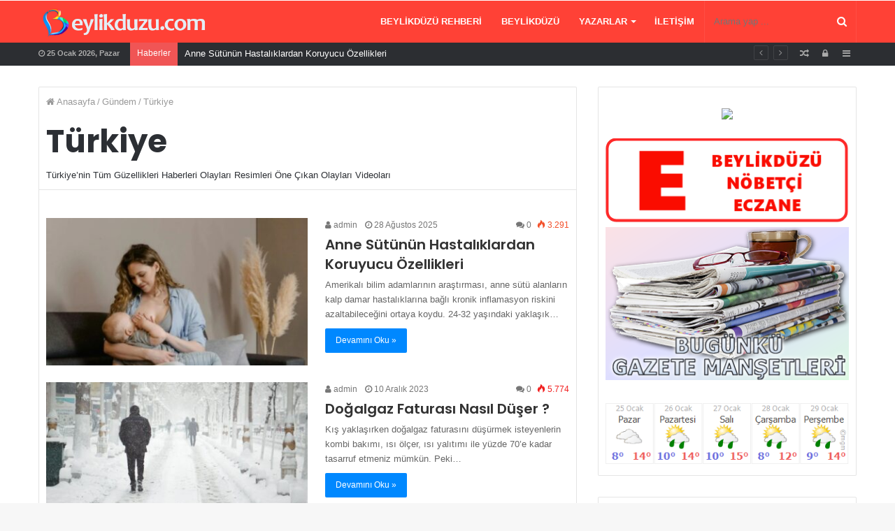

--- FILE ---
content_type: text/html; charset=UTF-8
request_url: https://beylikduzu.com/kategori/gundem/turkiye/
body_size: 13696
content:
<!DOCTYPE html>
<html lang="tr-TR"
	prefix="og: http://ogp.me/ns#" >
<head>


	<meta charset="UTF-8" />
	<link rel="profile" href="http://gmpg.org/xfn/11" />
	<link rel="pingback" href="https://beylikduzu.com/xmlrpc.php" />
	<title>Türkiye | Beylikduzu.com. BEYLİKDÜZÜ</title>

<!-- All in One SEO Pack 2.9.1 by Michael Torbert of Semper Fi Web Design[233,282] -->
<link rel="author" href="https://plus.google.com/111311511873566896275" />
<meta name="description"  content="Türkiye&#039;nin Tüm Güzellikleri Haberleri Olayları Resimleri Öne Çıkan Olayları Videoları" />

<meta name="keywords"  content="genel,türkiye,beylikdüzü,bize takılanlar,200 bin,90 dakika,adet,ankara,bilkent,Çeşitleri,ekonomik,elektrik,enerji,engel,geliştirildi,geliştirme,google,google earth,görüntü,gözlem,gündüz,güneş,güneş enerjisi,haberleşme,hava,hava aracı,hidrojen,ileri,insansız hava aracı,kamera,kaynak,keşif,kişilik,kontrol,konuştu,ölçüm,önünde,panel,performans,proje,rahat,rota,sınıf,sistem,taktik,tasarım,teknik,teknoloji,tobb,tsk,tÜbİtak,uçaklar,vestel,yatırım,yÜksek performans,yüz,yüzde 100,aşk,ciddi ilişki,ilişki,öneriler,rehber,saglam ilişki,uyarı,ilaç raporu,sağlık bakanı,sağlık raporu,gül Çayı,gülmenin faydaları,gülmenin yararları,hafıza güclendirmek,beylikdüzü düğün,beylikdüzü nikah,lara evlendi,manşet" />
<link rel='next' href='https://beylikduzu.com/kategori/gundem/turkiye/page/2/' />

<link rel="canonical" href="https://beylikduzu.com/kategori/gundem/turkiye/" />
			<script type="text/javascript" >
				window.ga=window.ga||function(){(ga.q=ga.q||[]).push(arguments)};ga.l=+new Date;
				ga('create', 'UA-44583243-1', 'auto');
				// Plugins
				
				ga('send', 'pageview');
			</script>
			<script async src="https://www.google-analytics.com/analytics.js"></script>
			<!-- /all in one seo pack -->
<link rel='dns-prefetch' href='//s.w.org' />
<link rel="alternate" type="application/rss+xml" title="Beylikduzu.com. BEYLİKDÜZÜ &raquo; beslemesi" href="https://beylikduzu.com/feed/" />
<link rel="alternate" type="application/rss+xml" title="Beylikduzu.com. BEYLİKDÜZÜ &raquo; yorum beslemesi" href="https://beylikduzu.com/comments/feed/" />
<link rel="alternate" type="application/rss+xml" title="Beylikduzu.com. BEYLİKDÜZÜ &raquo; Türkiye kategori beslemesi" href="https://beylikduzu.com/kategori/gundem/turkiye/feed/" />
		<script type="text/javascript">
			window._wpemojiSettings = {"baseUrl":"https:\/\/s.w.org\/images\/core\/emoji\/2.3\/72x72\/","ext":".png","svgUrl":"https:\/\/s.w.org\/images\/core\/emoji\/2.3\/svg\/","svgExt":".svg","source":{"concatemoji":"https:\/\/beylikduzu.com\/wp-includes\/js\/wp-emoji-release.min.js"}};
			!function(t,a,e){var r,i,n,o=a.createElement("canvas"),l=o.getContext&&o.getContext("2d");function c(t){var e=a.createElement("script");e.src=t,e.defer=e.type="text/javascript",a.getElementsByTagName("head")[0].appendChild(e)}for(n=Array("flag","emoji4"),e.supports={everything:!0,everythingExceptFlag:!0},i=0;i<n.length;i++)e.supports[n[i]]=function(t){var e,a=String.fromCharCode;if(!l||!l.fillText)return!1;switch(l.clearRect(0,0,o.width,o.height),l.textBaseline="top",l.font="600 32px Arial",t){case"flag":return(l.fillText(a(55356,56826,55356,56819),0,0),e=o.toDataURL(),l.clearRect(0,0,o.width,o.height),l.fillText(a(55356,56826,8203,55356,56819),0,0),e===o.toDataURL())?!1:(l.clearRect(0,0,o.width,o.height),l.fillText(a(55356,57332,56128,56423,56128,56418,56128,56421,56128,56430,56128,56423,56128,56447),0,0),e=o.toDataURL(),l.clearRect(0,0,o.width,o.height),l.fillText(a(55356,57332,8203,56128,56423,8203,56128,56418,8203,56128,56421,8203,56128,56430,8203,56128,56423,8203,56128,56447),0,0),e!==o.toDataURL());case"emoji4":return l.fillText(a(55358,56794,8205,9794,65039),0,0),e=o.toDataURL(),l.clearRect(0,0,o.width,o.height),l.fillText(a(55358,56794,8203,9794,65039),0,0),e!==o.toDataURL()}return!1}(n[i]),e.supports.everything=e.supports.everything&&e.supports[n[i]],"flag"!==n[i]&&(e.supports.everythingExceptFlag=e.supports.everythingExceptFlag&&e.supports[n[i]]);e.supports.everythingExceptFlag=e.supports.everythingExceptFlag&&!e.supports.flag,e.DOMReady=!1,e.readyCallback=function(){e.DOMReady=!0},e.supports.everything||(r=function(){e.readyCallback()},a.addEventListener?(a.addEventListener("DOMContentLoaded",r,!1),t.addEventListener("load",r,!1)):(t.attachEvent("onload",r),a.attachEvent("onreadystatechange",function(){"complete"===a.readyState&&e.readyCallback()})),(r=e.source||{}).concatemoji?c(r.concatemoji):r.wpemoji&&r.twemoji&&(c(r.twemoji),c(r.wpemoji)))}(window,document,window._wpemojiSettings);
		</script>
		<style type="text/css">
img.wp-smiley,
img.emoji {
	display: inline !important;
	border: none !important;
	box-shadow: none !important;
	height: 1em !important;
	width: 1em !important;
	margin: 0 .07em !important;
	vertical-align: -0.1em !important;
	background: none !important;
	padding: 0 !important;
}
</style>
<link rel='stylesheet' id='contact-form-7-css'  href='https://beylikduzu.com/wp-content/plugins/contact-form-7/includes/css/styles.css' type='text/css' media='all' />
<link rel='stylesheet' id='slideshow-jquery-image-gallery-stylesheet_functional-css'  href='https://beylikduzu.com/wp-content/plugins/slideshow-jquery-image-gallery/style/SlideshowPlugin/functional.css' type='text/css' media='all' />
<link rel='stylesheet' id='slideshow-jquery-image-gallery-ajax-stylesheet_style-light-css'  href='https://beylikduzu.com/wp-admin/admin-ajax.php?action=slideshow_jquery_image_gallery_load_stylesheet&#038;style=style-light' type='text/css' media='all' />
<link rel='stylesheet' id='slideshow-jquery-image-gallery-ajax-stylesheet_style-dark-css'  href='https://beylikduzu.com/wp-admin/admin-ajax.php?action=slideshow_jquery_image_gallery_load_stylesheet&#038;style=style-dark' type='text/css' media='all' />
<link rel='stylesheet' id='dashicons-css'  href='https://beylikduzu.com/wp-includes/css/dashicons.min.css' type='text/css' media='all' />
<link rel='stylesheet' id='thickbox-css'  href='https://beylikduzu.com/wp-includes/js/thickbox/thickbox.css' type='text/css' media='all' />
<link rel='stylesheet' id='auto-thickbox-css'  href='https://beylikduzu.com/wp-content/plugins/auto-thickbox/css/styles-pre39.css' type='text/css' media='all' />
<link rel='stylesheet' id='tie-css-styles-css'  href='https://beylikduzu.com/wp-content/themes/jannah/assets/css/style.css' type='text/css' media='all' />
<link rel='stylesheet' id='tie-css-ilightbox-css'  href='https://beylikduzu.com/wp-content/themes/jannah/assets/css/ilightbox/dark-skin/skin.css' type='text/css' media='all' />
<style id='tie-css-ilightbox-inline-css' type='text/css'>
.wf-active .logo-text,.wf-active h1,.wf-active h2,.wf-active h3,.wf-active h4,.wf-active h5,.wf-active h6{font-family: 'Poppins';}
</style>
<script type='text/javascript'>
/* <![CDATA[ */
var tie = {"is_rtl":"","ajaxurl":"https:\/\/beylikduzu.com\/wp-admin\/admin-ajax.php","mobile_menu_active":"true","mobile_menu_top":"","mobile_menu_parent":"","lightbox_all":"true","lightbox_gallery":"true","lightbox_skin":"dark","lightbox_thumb":"horizontal","lightbox_arrows":"true","is_singular":"","is_sticky_video":"","reading_indicator":"true","lazyload":"","select_share":"true","select_share_twitter":"","select_share_facebook":"","select_share_linkedin":"","select_share_email":"","facebook_app_id":"","twitter_username":"","responsive_tables":"true","ad_blocker_detector":"","sticky_behavior":"default","sticky_desktop":"true","sticky_mobile":"true","sticky_mobile_behavior":"default","ajax_loader":"<div class=\"loader-overlay\"><div class=\"spinner-circle\"><\/div><\/div>","type_to_search":"","lang_no_results":"E\u015fle\u015fen Bir \u0130\u00e7erik Bulunamad\u0131!"};
/* ]]> */
</script>
<script type='text/javascript' src='https://beylikduzu.com/wp-includes/js/jquery/jquery.js'></script>
<script type='text/javascript' src='https://beylikduzu.com/wp-includes/js/jquery/jquery-migrate.min.js'></script>
<link rel='https://api.w.org/' href='https://beylikduzu.com/wp-json/' />
<link rel="EditURI" type="application/rsd+xml" title="RSD" href="https://beylikduzu.com/xmlrpc.php?rsd" />
<link rel="wlwmanifest" type="application/wlwmanifest+xml" href="https://beylikduzu.com/wp-includes/wlwmanifest.xml" /> 
<meta name="generator" content="WordPress 4.8.25" />

<script type='text/javascript'>
/* <![CDATA[ */
var thickboxL10n = {"next":"Next &gt;","prev":"&lt; Prev","image":"Image","of":"of","close":"Close","loadingAnimation":"https:\/\/beylikduzu.com\/wp-content\/plugins\/auto-thickbox\/images\/loadingAnimation.gif"};
try{convertEntities(thickboxL10n);}catch(e){};;
/* ]]> */
</script>

<meta name="generator" content="Beylikduzu 3.0.4" />
<meta name="theme-color" content="#0088ff" /><meta name="viewport" content="width=device-width, initial-scale=1.0" />
					<script>
						WebFontConfig ={
							google:{
								families: ['Poppins:regular,500,600,700:latin']
							}
						};
						(function(){
							var wf   = document.createElement('script');
							wf.src   = '//ajax.googleapis.com/ajax/libs/webfont/1/webfont.js';
							wf.type  = 'text/javascript';
							wf.async = 'true';
							var s = document.getElementsByTagName('script')[0];
							s.parentNode.insertBefore(wf, s);
						})();
					</script>
				<link rel="icon" href="https://beylikduzu.com/wp-content/uploads/cropped-favicon-32x32.jpg" sizes="32x32" />
<link rel="icon" href="https://beylikduzu.com/wp-content/uploads/cropped-favicon-192x192.jpg" sizes="192x192" />
<link rel="apple-touch-icon-precomposed" href="https://beylikduzu.com/wp-content/uploads/cropped-favicon-180x180.jpg" />
<meta name="msapplication-TileImage" content="https://beylikduzu.com/wp-content/uploads/cropped-favicon-270x270.jpg" />
<link rel="alternate" type="application/rss+xml" title="RSS" href="https://beylikduzu.com/rsslatest.xml" />  <script async src="//pagead2.googlesyndication.com/pagead/js/adsbygoogle.js"></script>
<script>
  (adsbygoogle = window.adsbygoogle || []).push({
    google_ad_client: "ca-pub-5883399156099352",
    enable_page_level_ads: true
  });
</script>
</head>

<body id="tie-body" class="archive category category-turkiye category-76 wrapper-has-shadow block-head-1 magazine1 is-thumb-overlay-disabled is-desktop is-header-layout-1 sidebar-right has-sidebar">
<!-- Global site tag (gtag.js) - Google Analytics -->
<script async src="https://www.googletagmanager.com/gtag/js?id=UA-155095950-1"></script>
<script>
  window.dataLayer = window.dataLayer || [];
  function gtag(){dataLayer.push(arguments);}
  gtag('js', new Date());

  gtag('config', 'UA-155095950-1');
</script>

<div class="background-overlay">

	<div id="tie-container" class="site tie-container">

		
		<div id="tie-wrapper">

			
<header id="theme-header" class="theme-header header-layout-1 main-nav-dark main-nav-below top-nav-active top-nav-dark top-nav-below top-nav-below-main-nav has-shadow has-custom-sticky-logo mobile-header-default">
	
<div class="main-nav-wrapper">
	<nav id="main-nav" data-skin="search-in-main-nav live-search-dark" class="main-nav header-nav live-search-parent" style="line-height:60px" aria-label="Birincil Menü">
		<div class="container">

			<div class="main-menu-wrapper">

										<div class="header-layout-1-logo  has-line-height" style="width:246px">
							<a href="#" id="mobile-menu-icon"><span class="nav-icon"></span></a>
		<div id="logo" class="image-logo" style="margin-top: 7px; margin-bottom: 3px;">

			
			<a title="Beylikduzu.com. BEYLİKDÜZÜ" href="https://beylikduzu.com/">
				
					<img src="https://beylikduzu.com/wp-content/uploads/b-logo-b-1.png" alt="Beylikduzu.com. BEYLİKDÜZÜ" class="logo_normal" width="246" height="50" style="max-height:50px; width: auto;">
					<img src="https://beylikduzu.com/wp-content/uploads/b-logo-b-1.png" alt="Beylikduzu.com. BEYLİKDÜZÜ" class="logo_2x" width="246" height="50" style="max-height:50px; width: auto;">
							</a>

			
		</div><!-- #logo /-->

								</div>
						
				<div id="menu-components-wrap">

					
		<div id="sticky-logo" class="image-logo">

			
			<a title="Beylikduzu.com. BEYLİKDÜZÜ" href="https://beylikduzu.com/">
				
					<img src="https://beylikduzu.com/wp-content/uploads/b-logo-b-1.png" alt="Beylikduzu.com. BEYLİKDÜZÜ" class="logo_normal" style="max-height:49px; width: auto;">
					<img src="https://beylikduzu.com/wp-content/uploads/b-logo-b-1.png" alt="Beylikduzu.com. BEYLİKDÜZÜ" class="logo_2x" style="max-height:49px; width: auto;">
							</a>

			
		</div><!-- #Sticky-logo /-->

		<div class="flex-placeholder"></div>

		
					<div class="main-menu main-menu-wrap tie-alignleft">
						<div id="main-nav-menu" class="main-menu header-menu"><ul id="menu-menu-a" class="menu" role="menubar"><li id="menu-item-15442" class="menu-item menu-item-type-custom menu-item-object-custom menu-item-15442"><a href="https://rehber.beylikduzu.com">Beylikdüzü Rehberi</a></li>
<li id="menu-item-15443" class="menu-item menu-item-type-post_type menu-item-object-post menu-item-15443"><a href="https://beylikduzu.com/beylikduzu/">Beylikdüzü</a></li>
<li id="menu-item-15445" class="menu-item menu-item-type-taxonomy menu-item-object-category menu-item-has-children menu-item-15445" aria-haspopup="true" aria-expanded="false" tabindex="0"><a href="https://beylikduzu.com/kategori/yazarlar/">Yazarlar</a>
<ul class="sub-menu menu-sub-content">
	<li id="menu-item-15448" class="menu-item menu-item-type-taxonomy menu-item-object-category menu-item-15448"><a href="https://beylikduzu.com/kategori/yazarlar/dr-adnan-ozdolap/">Dr. Adnan ÖZDOLAP</a></li>
	<li id="menu-item-15446" class="menu-item menu-item-type-taxonomy menu-item-object-category menu-item-15446"><a href="https://beylikduzu.com/kategori/yazarlar/cem-tasoz/">Cem TAŞÖZ</a></li>
	<li id="menu-item-15447" class="menu-item menu-item-type-taxonomy menu-item-object-category menu-item-15447"><a href="https://beylikduzu.com/kategori/yazarlar/cengiz-deliktas/">Cengiz DELİKTAŞ</a></li>
	<li id="menu-item-15449" class="menu-item menu-item-type-taxonomy menu-item-object-category menu-item-15449"><a href="https://beylikduzu.com/kategori/yazarlar/fatma-kupoglu/">Fatma KÜPOĞLU</a></li>
	<li id="menu-item-15450" class="menu-item menu-item-type-taxonomy menu-item-object-category menu-item-15450"><a href="https://beylikduzu.com/kategori/yazarlar/kevser-demet/">Kevser DEMET</a></li>
	<li id="menu-item-15451" class="menu-item menu-item-type-taxonomy menu-item-object-category menu-item-15451"><a href="https://beylikduzu.com/kategori/yazarlar/nusret-yilmazer/">Nusret YILMAZER</a></li>
	<li id="menu-item-15452" class="menu-item menu-item-type-taxonomy menu-item-object-category menu-item-15452"><a href="https://beylikduzu.com/kategori/yazarlar/tahsin-begimgil/">Tahsin BEGİMGİL</a></li>
</ul>
</li>
<li id="menu-item-15453" class="menu-item menu-item-type-post_type menu-item-object-post menu-item-15453"><a href="https://beylikduzu.com/beylikduzu-com-iletisim/">İletişim</a></li>
</ul></div>					</div><!-- .main-menu.tie-alignleft /-->

					<ul class="components">		<li class="search-bar menu-item custom-menu-link" aria-label="Ara">
			<form method="get" id="search" action="https://beylikduzu.com//">
				<input id="search-input" class="is-ajax-search" type="text" name="s" title="Arama yap ..." placeholder="Arama yap ..." />
				<button id="search-submit" type="submit"><span class="fa fa-search" aria-hidden="true"></span></button>
			</form>
		</li>
		</ul><!-- Components -->
				</div><!-- #menu-components-wrap /-->
			</div><!-- .main-menu-wrapper /-->
		</div><!-- .container /-->
	</nav><!-- #main-nav /-->
</div><!-- .main-nav-wrapper /-->


<nav id="top-nav" class="has-date-breaking-components top-nav header-nav has-breaking-news" aria-label="İkincil Menü">
	<div class="container">
		<div class="topbar-wrapper">

			
					<div class="topbar-today-date">
						<span class="fa fa-clock-o" aria-hidden="true"></span>
						<strong class="inner-text">25 Ocak 2026, Pazar</strong>
					</div>
					
			<div class="tie-alignleft">
				
<div class="breaking controls-is-active">

	<span class="breaking-title">
		<span class="fa fa-bolt" aria-hidden="true"></span>
		<span class="breaking-title-text">Haberler</span>
	</span>

	<ul id="breaking-news-in-header" class="breaking-news" data-type="reveal" data-arrows="true">

		
							<li class="news-item">
								<a href="https://beylikduzu.com/anne-sutunun-hastaliklardan-koruyucu-ozellikleri/" title="Anne Sütünün Hastalıklardan Koruyucu Özellikleri">Anne Sütünün Hastalıklardan Koruyucu Özellikleri</a>
							</li>

							
							<li class="news-item">
								<a href="https://beylikduzu.com/komsumuz-degerli-dostumuz-abbas-alkan-vefat-etti/" title="Komşumuz, değerli dostumuz Abbas Alkan vefat etti.">Komşumuz, değerli dostumuz Abbas Alkan vefat etti.</a>
							</li>

							
							<li class="news-item">
								<a href="https://beylikduzu.com/ters-yonde-ilerleyen-suruculere-ceza-yagdi/" title="Ters Yönde İlerleyen Sürücülere Ceza Yağdı.">Ters Yönde İlerleyen Sürücülere Ceza Yağdı.</a>
							</li>

							
							<li class="news-item">
								<a href="https://beylikduzu.com/sert-esen-ruzgarlar-ile-elektrik-direkleri-devrildi/" title="Sert Esen Rüzgarlar ile Elektrik Direkleri Devrildi.">Sert Esen Rüzgarlar ile Elektrik Direkleri Devrildi.</a>
							</li>

							
							<li class="news-item">
								<a href="https://beylikduzu.com/ferrariden-pahali-bisiklet/" title="Ferrari&#8217;den Pahalı Bisiklet">Ferrari&#8217;den Pahalı Bisiklet</a>
							</li>

							
							<li class="news-item">
								<a href="https://beylikduzu.com/deprem-2/" title="Deprem">Deprem</a>
							</li>

							
							<li class="news-item">
								<a href="https://beylikduzu.com/gundogan-sahilinde-mis-gibi-1-bodrum-temizlik-etkinligi/" title="Gündoğan Sahilinde Mis Gibi 1 Bodrum Temizlik Etkinliği">Gündoğan Sahilinde Mis Gibi 1 Bodrum Temizlik Etkinliği</a>
							</li>

							
							<li class="news-item">
								<a href="https://beylikduzu.com/buyuyen-ve-gelisen-beylikduzu/" title="Büyüyen ve Gelişen Beylikdüzü">Büyüyen ve Gelişen Beylikdüzü</a>
							</li>

							
							<li class="news-item">
								<a href="https://beylikduzu.com/beylikduzunde-metrobus-kullanimi-cogaldi/" title="Beylikdüzü&#8217;nde Metrobüs Kullanımı Çoğaldı">Beylikdüzü&#8217;nde Metrobüs Kullanımı Çoğaldı</a>
							</li>

							
							<li class="news-item">
								<a href="https://beylikduzu.com/beylikduzundeki-trafik-cilesi-her-aksam-ayni/" title="Beylikdüzü&#8217;ndeki Trafik Çilesi Her Akşam Aynı">Beylikdüzü&#8217;ndeki Trafik Çilesi Her Akşam Aynı</a>
							</li>

							
	</ul>
</div><!-- #breaking /-->
			</div><!-- .tie-alignleft /-->

			<div class="tie-alignright">
				<ul class="components">	<li class="side-aside-nav-icon menu-item custom-menu-link">
		<a href="#">
			<span class="fa fa-navicon" aria-hidden="true"></span>
			<span class="screen-reader-text">Kenar Bölmesi</span>
		</a>
	</li>
		<li class="popup-login-icon menu-item custom-menu-link">
	 	<a href="#" class="lgoin-btn tie-popup-trigger">
			<span class="fa fa-lock" aria-hidden="true"></span>
			<span class="screen-reader-text">Kayıt Ol</span>
		</a>
	</li>
		<li class="random-post-icon menu-item custom-menu-link">
		<a href="/kategori/gundem/turkiye/?random-post=1" class="random-post" title="Rastgele Makale" rel="nofollow">
			<span class="fa fa-random" aria-hidden="true"></span>
			<span class="screen-reader-text">Rastgele Makale</span>
		</a>
	</li>
	</ul><!-- Components -->			</div><!-- .tie-alignright /-->

		</div><!-- .topbar-wrapper /-->
	</div><!-- .container /-->
</nav><!-- #top-nav /-->
</header>


			<div id="content" class="site-content container">
				<div class="tie-row main-content-row">
		
	<div class="main-content tie-col-md-8 tie-col-xs-12" role="main">

		
			<header class="entry-header-outer container-wrapper">
				<nav id="breadcrumb"><a href="https://beylikduzu.com/"><span class="fa fa-home" aria-hidden="true"></span> Anasayfa</a><em class="delimiter">/</em><a href="https://beylikduzu.com/kategori/gundem/">Gündem</a><em class="delimiter">/</em><span class="current">Türkiye</span></nav><script type="application/ld+json">{"@context":"http:\/\/schema.org","@type":"BreadcrumbList","@id":"#Breadcrumb","itemListElement":[{"@type":"ListItem","position":1,"item":{"name":"Anasayfa","@id":"https:\/\/beylikduzu.com\/"}},{"@type":"ListItem","position":2,"item":{"name":"G\u00fcndem","@id":"https:\/\/beylikduzu.com\/kategori\/gundem\/"}}]}</script><h1 class="page-title">Türkiye</h1><div class="taxonomy-description"><p>Türkiye&#8217;nin Tüm Güzellikleri Haberleri Olayları Resimleri Öne Çıkan Olayları Videoları</p>
</div>			</header><!-- .entry-header-outer /-->

			
		<div class="mag-box wide-post-box">
			<div class="container-wrapper">
				<div class="mag-box-container clearfix">
					<ul id="posts-container" data-layout="default" data-settings="{'uncropped_image':'jannah-image-grid','category_meta':false,'post_meta':true,'excerpt':true,'excerpt_length':'20','read_more':true,'title_length':0,'is_full':false}" class="posts-items">
<li class="post-item  post-3041 post type-post status-publish format-standard has-post-thumbnail category-genel category-turkiye tie-standard">

	
			<a href="https://beylikduzu.com/anne-sutunun-hastaliklardan-koruyucu-ozellikleri/" title="Anne Sütünün Hastalıklardan Koruyucu Özellikleri" class="post-thumb">
				<div class="post-thumb-overlay-wrap">
					<div class="post-thumb-overlay">
						<span class="icon"></span>
					</div>
				</div>
			<img width="390" height="220" src="https://beylikduzu.com/wp-content/uploads/20250824_020410-390x220.jpg" class="attachment-jannah-image-large size-jannah-image-large wp-post-image" alt="" /></a>
	<div class="post-details">

		<div class="post-meta">
				<span class="meta-author meta-item"><a href="https://beylikduzu.com/author/admin/" class="author-name" title="admin"><span class="fa fa-user" aria-hidden="true"></span> admin</a>
				</span>
			<span class="date meta-item"><span class="fa fa-clock-o" aria-hidden="true"></span> <span>28 Ağustos 2025</span></span><div class="tie-alignright"><span class="meta-comment meta-item"><a href="https://beylikduzu.com/anne-sutunun-hastaliklardan-koruyucu-ozellikleri/#respond"><span class="fa fa-comments" aria-hidden="true"></span> 0</a></span><span class="meta-views meta-item hot"><span class="tie-icon-fire" aria-hidden="true"></span> 3.291 </span></div><div class="clearfix"></div></div><!-- .post-meta -->
		<h3 class="post-title"><a href="https://beylikduzu.com/anne-sutunun-hastaliklardan-koruyucu-ozellikleri/" title="Anne Sütünün Hastalıklardan Koruyucu Özellikleri">Anne Sütünün Hastalıklardan Koruyucu Özellikleri</a></h3>

						<p class="post-excerpt">Amerikalı bilim adamlarının araştırması, anne sütü alanların kalp damar hastalıklarına bağlı kronik inflamasyon riskini azaltabileceğini ortaya koydu. 24-32 yaşındaki yaklaşık&hellip;</p>
								<a class="more-link button" href="https://beylikduzu.com/anne-sutunun-hastaliklardan-koruyucu-ozellikleri/">Devamını Oku &raquo;</a>
				
	</div>
</li>

<li class="post-item  post-6215 post type-post status-publish format-standard has-post-thumbnail category-beylikduzu category-bize-takilanlar category-genel category-turkiye tie-standard">

	
			<a href="https://beylikduzu.com/dogalgaz-faturasi-nasil-duser/" title="Doğalgaz Faturası Nasıl Düşer ?" class="post-thumb">
				<div class="post-thumb-overlay-wrap">
					<div class="post-thumb-overlay">
						<span class="icon"></span>
					</div>
				</div>
			<img width="390" height="220" src="https://beylikduzu.com/wp-content/uploads/pexels-serkan-gönültaş-14928986-390x220.jpg" class="attachment-jannah-image-large size-jannah-image-large wp-post-image" alt="" /></a>
	<div class="post-details">

		<div class="post-meta">
				<span class="meta-author meta-item"><a href="https://beylikduzu.com/author/admin/" class="author-name" title="admin"><span class="fa fa-user" aria-hidden="true"></span> admin</a>
				</span>
			<span class="date meta-item"><span class="fa fa-clock-o" aria-hidden="true"></span> <span>10 Aralık 2023</span></span><div class="tie-alignright"><span class="meta-comment meta-item"><a href="https://beylikduzu.com/dogalgaz-faturasi-nasil-duser/#respond"><span class="fa fa-comments" aria-hidden="true"></span> 0</a></span><span class="meta-views meta-item very-hot"><span class="tie-icon-fire" aria-hidden="true"></span> 5.774 </span></div><div class="clearfix"></div></div><!-- .post-meta -->
		<h3 class="post-title"><a href="https://beylikduzu.com/dogalgaz-faturasi-nasil-duser/" title="Doğalgaz Faturası Nasıl Düşer ?">Doğalgaz Faturası Nasıl Düşer ?</a></h3>

						<p class="post-excerpt">Kış yaklaşırken doğalgaz faturasını düşürmek isteyenlerin kombi bakımı, ısı ölçer, ısı yalıtımı ile yüzde 70&#8217;e kadar tasarruf etmeniz mümkün. Peki&hellip;</p>
								<a class="more-link button" href="https://beylikduzu.com/dogalgaz-faturasi-nasil-duser/">Devamını Oku &raquo;</a>
				
	</div>
</li>

<li class="post-item  post-2717 post type-post status-publish format-standard has-post-thumbnail category-genel category-turkiye tag-200-bin tag-90-dakika tag-adet tag-ankara tag-bilkent tag-cesitleri tag-ekonomik tag-elektrik tag-enerji tag-engel tag-gelistirildi tag-gelistirme tag-google tag-google-earth tag-goruntu tag-gozlem tag-gunduz tag-gunes tag-gunes-enerjisi tag-haberlesme tag-hava tag-hava-araci tag-hidrojen tag-ileri tag-insansiz-hava-araci tag-kamera tag-kaynak tag-kesif tag-kisilik tag-kontrol tag-konustu tag-olcum tag-onunde tag-panel tag-performans tag-proje tag-rahat tag-rota tag-sinif tag-sistem tag-taktik tag-tasarim tag-teknik tag-teknoloji tag-tobb tag-tsk tag-tubitak tag-turkiye-2 tag-ucaklar tag-vestel tag-yatirim tag-yuksek-performans tag-yuz tag-yuzde-100">

	
			<a href="https://beylikduzu.com/gunes-enerjisiyle-calisan-isansiz-hava-araci-yapildi/" title="Güneş enerjisiyle çalışan insansız hava aracı yapıldı." class="post-thumb">
				<div class="post-thumb-overlay-wrap">
					<div class="post-thumb-overlay">
						<span class="icon"></span>
					</div>
				</div>
			<img width="390" height="220" src="https://beylikduzu.com/wp-content/uploads/gunes-enerjisiy.jpeg" class="attachment-jannah-image-large size-jannah-image-large wp-post-image" alt="" /></a>
	<div class="post-details">

		<div class="post-meta">
				<span class="meta-author meta-item"><a href="https://beylikduzu.com/author/admin/" class="author-name" title="admin"><span class="fa fa-user" aria-hidden="true"></span> admin</a>
				</span>
			<span class="date meta-item"><span class="fa fa-clock-o" aria-hidden="true"></span> <span>5 Aralık 2023</span></span><div class="tie-alignright"><span class="meta-comment meta-item"><a href="https://beylikduzu.com/gunes-enerjisiyle-calisan-isansiz-hava-araci-yapildi/#respond"><span class="fa fa-comments" aria-hidden="true"></span> 0</a></span><span class="meta-views meta-item hot"><span class="tie-icon-fire" aria-hidden="true"></span> 4.901 </span></div><div class="clearfix"></div></div><!-- .post-meta -->
		<h3 class="post-title"><a href="https://beylikduzu.com/gunes-enerjisiyle-calisan-isansiz-hava-araci-yapildi/" title="Güneş enerjisiyle çalışan insansız hava aracı yapıldı.">Güneş enerjisiyle çalışan insansız hava aracı yapıldı.</a></h3>

						<p class="post-excerpt">TÜBİTAK desteğiyle güneş enerjisine dayalı, alçak irtifalı, kısa menzilli ve otomatik uçuş ve kontrol kabiliyetine sahip 2 adet İnsansız Hava&hellip;</p>
								<a class="more-link button" href="https://beylikduzu.com/gunes-enerjisiyle-calisan-isansiz-hava-araci-yapildi/">Devamını Oku &raquo;</a>
				
	</div>
</li>

<li class="post-item  post-5730 post type-post status-publish format-standard has-post-thumbnail category-bize-takilanlar category-genel category-turkiye tie-standard">

	
			<a href="https://beylikduzu.com/kilosu-10-milyon-dolar/" title="Kilosu 10 Milyon Dolar" class="post-thumb">
				<div class="post-thumb-overlay-wrap">
					<div class="post-thumb-overlay">
						<span class="icon"></span>
					</div>
				</div>
			<img width="390" height="220" src="https://beylikduzu.com/wp-content/uploads/pexels-artem-podrez-5726788-390x220.jpg" class="attachment-jannah-image-large size-jannah-image-large wp-post-image" alt="" srcset="https://beylikduzu.com/wp-content/uploads/pexels-artem-podrez-5726788-390x220.jpg 390w, https://beylikduzu.com/wp-content/uploads/pexels-artem-podrez-5726788.jpg 1280w" sizes="(max-width: 390px) 100vw, 390px" /></a>
	<div class="post-details">

		<div class="post-meta">
				<span class="meta-author meta-item"><a href="https://beylikduzu.com/author/admin/" class="author-name" title="admin"><span class="fa fa-user" aria-hidden="true"></span> admin</a>
				</span>
			<span class="date meta-item"><span class="fa fa-clock-o" aria-hidden="true"></span> <span>1 Aralık 2023</span></span><div class="tie-alignright"><span class="meta-comment meta-item"><a href="https://beylikduzu.com/kilosu-10-milyon-dolar/#respond"><span class="fa fa-comments" aria-hidden="true"></span> 0</a></span><span class="meta-views meta-item hot"><span class="tie-icon-fire" aria-hidden="true"></span> 4.989 </span></div><div class="clearfix"></div></div><!-- .post-meta -->
		<h3 class="post-title"><a href="https://beylikduzu.com/kilosu-10-milyon-dolar/" title="Kilosu 10 Milyon Dolar">Kilosu 10 Milyon Dolar</a></h3>

						<p class="post-excerpt">Cep telefonundan kanser tanı sistemlerine kadar çok geniş bir alanda kullanımı bulunan &#8220;kuantum noktaların&#8221; kilogram ölçeğinde üretimi için İzmir Yüksek&hellip;</p>
								<a class="more-link button" href="https://beylikduzu.com/kilosu-10-milyon-dolar/">Devamını Oku &raquo;</a>
				
	</div>
</li>

<li class="post-item  post-2876 post type-post status-publish format-standard has-post-thumbnail category-bize-takilanlar category-turkiye tag-ask tag-ciddi-iliski tag-iliski tag-oneriler tag-rehber tag-saglam-iliski tag-uyari tie-standard">

	
			<a href="https://beylikduzu.com/iliskilerinizi-yoluna-koymak-icin-7-oneri/" title="İlişkilerinizi Yoluna Koymak için 7 Öneri" class="post-thumb">
				<div class="post-thumb-overlay-wrap">
					<div class="post-thumb-overlay">
						<span class="icon"></span>
					</div>
				</div>
			<img width="390" height="220" src="https://beylikduzu.com/wp-content/uploads/couple-1718244_1280-390x220.jpg" class="attachment-jannah-image-large size-jannah-image-large wp-post-image" alt="" /></a>
	<div class="post-details">

		<div class="post-meta">
				<span class="meta-author meta-item"><a href="https://beylikduzu.com/author/admin/" class="author-name" title="admin"><span class="fa fa-user" aria-hidden="true"></span> admin</a>
				</span>
			<span class="date meta-item"><span class="fa fa-clock-o" aria-hidden="true"></span> <span>14 Kasım 2023</span></span><div class="tie-alignright"><span class="meta-comment meta-item"><a href="https://beylikduzu.com/iliskilerinizi-yoluna-koymak-icin-7-oneri/#respond"><span class="fa fa-comments" aria-hidden="true"></span> 0</a></span><span class="meta-views meta-item hot"><span class="tie-icon-fire" aria-hidden="true"></span> 4.811 </span></div><div class="clearfix"></div></div><!-- .post-meta -->
		<h3 class="post-title"><a href="https://beylikduzu.com/iliskilerinizi-yoluna-koymak-icin-7-oneri/" title="İlişkilerinizi Yoluna Koymak için 7 Öneri">İlişkilerinizi Yoluna Koymak için 7 Öneri</a></h3>

						<p class="post-excerpt">1- İletişim içinde olduğunuz erkeğin gözlerinin içine bakın böylece daha samimi ve daha dürüst bir sohbet sağlayacaksınız. Ayrıca bir kişinin&hellip;</p>
								<a class="more-link button" href="https://beylikduzu.com/iliskilerinizi-yoluna-koymak-icin-7-oneri/">Devamını Oku &raquo;</a>
				
	</div>
</li>

<li class="post-item  post-15874 post type-post status-publish format-standard has-post-thumbnail category-turkiye tag-ilac-raporu tag-saglik-bakani tag-saglik-raporu tie-standard">

	
			<a href="https://beylikduzu.com/saglik-raporlarinin-gecerlilik-suresi-uzatildi/" title="Sağlık Raporlarının Geçerlilik Süresi Uzatıldı" class="post-thumb">
				<div class="post-thumb-overlay-wrap">
					<div class="post-thumb-overlay">
						<span class="icon"></span>
					</div>
				</div>
			<img width="390" height="220" src="https://beylikduzu.com/wp-content/uploads/medications-1853400_1280-390x220.jpg" class="attachment-jannah-image-large size-jannah-image-large wp-post-image" alt="" /></a>
	<div class="post-details">

		<div class="post-meta">
				<span class="meta-author meta-item"><a href="https://beylikduzu.com/author/admin/" class="author-name" title="admin"><span class="fa fa-user" aria-hidden="true"></span> admin</a>
				</span>
			<span class="date meta-item"><span class="fa fa-clock-o" aria-hidden="true"></span> <span>8 Ağustos 2023</span></span><div class="tie-alignright"><span class="meta-comment meta-item"><a href="https://beylikduzu.com/saglik-raporlarinin-gecerlilik-suresi-uzatildi/#respond"><span class="fa fa-comments" aria-hidden="true"></span> 0</a></span><span class="meta-views meta-item hot"><span class="tie-icon-fire" aria-hidden="true"></span> 4.795 </span></div><div class="clearfix"></div></div><!-- .post-meta -->
		<h3 class="post-title"><a href="https://beylikduzu.com/saglik-raporlarinin-gecerlilik-suresi-uzatildi/" title="Sağlık Raporlarının Geçerlilik Süresi Uzatıldı">Sağlık Raporlarının Geçerlilik Süresi Uzatıldı</a></h3>

						<p class="post-excerpt">Sağlık Bakanı Fahrettin Koca&#8217;nın son açıklaması ile süreli sağlık raporlarının geçerlilik sürelerinin 31 Aralık 2023 tarihine kadar uzatıldığı öğrenildi. Bakan&hellip;</p>
								<a class="more-link button" href="https://beylikduzu.com/saglik-raporlarinin-gecerlilik-suresi-uzatildi/">Devamını Oku &raquo;</a>
				
	</div>
</li>

<li class="post-item  post-2944 post type-post status-publish format-standard has-post-thumbnail category-bize-takilanlar category-turkiye tag-gul-cayi tie-standard">

	
			<a href="https://beylikduzu.com/gul-cayi-genclestiriyor/" title="Gül Çayı Gençleştiriyor" class="post-thumb">
				<div class="post-thumb-overlay-wrap">
					<div class="post-thumb-overlay">
						<span class="icon"></span>
					</div>
				</div>
			<img width="390" height="220" src="https://beylikduzu.com/wp-content/uploads/tea-rose-corolla-1871835_1280-390x220.jpg" class="attachment-jannah-image-large size-jannah-image-large wp-post-image" alt="" /></a>
	<div class="post-details">

		<div class="post-meta">
				<span class="meta-author meta-item"><a href="https://beylikduzu.com/author/admin/" class="author-name" title="admin"><span class="fa fa-user" aria-hidden="true"></span> admin</a>
				</span>
			<span class="date meta-item"><span class="fa fa-clock-o" aria-hidden="true"></span> <span>28 Temmuz 2023</span></span><div class="tie-alignright"><span class="meta-comment meta-item"><a href="https://beylikduzu.com/gul-cayi-genclestiriyor/#respond"><span class="fa fa-comments" aria-hidden="true"></span> 0</a></span><span class="meta-views meta-item hot"><span class="tie-icon-fire" aria-hidden="true"></span> 4.800 </span></div><div class="clearfix"></div></div><!-- .post-meta -->
		<h3 class="post-title"><a href="https://beylikduzu.com/gul-cayi-genclestiriyor/" title="Gül Çayı Gençleştiriyor">Gül Çayı Gençleştiriyor</a></h3>

						<p class="post-excerpt">Ülkemizde yetişen gül (Rosa damascena) çok değerli bir bitki; çiçeklerinden elde edilen uçucu yağı yüksek mali değere sahip. Yeni yayınlanan&hellip;</p>
								<a class="more-link button" href="https://beylikduzu.com/gul-cayi-genclestiriyor/">Devamını Oku &raquo;</a>
				
	</div>
</li>

<li class="post-item  post-3042 post type-post status-publish format-standard has-post-thumbnail category-bize-takilanlar category-genel category-turkiye tag-gulmenin-faydalari tag-gulmenin-yararlari tag-hafiza-guclendirmek tie-standard">

	
			<a href="https://beylikduzu.com/gulmenin-hafizayi-guclendirdigi-tespit-edildi/" title="Gülmenin Hafızayı güçlendirdiği Tespit Edildi" class="post-thumb">
				<div class="post-thumb-overlay-wrap">
					<div class="post-thumb-overlay">
						<span class="icon"></span>
					</div>
				</div>
			<img width="390" height="220" src="https://beylikduzu.com/wp-content/uploads/beautiful-girl-2003650_1280-390x220.jpg" class="attachment-jannah-image-large size-jannah-image-large wp-post-image" alt="" /></a>
	<div class="post-details">

		<div class="post-meta">
				<span class="meta-author meta-item"><a href="https://beylikduzu.com/author/admin/" class="author-name" title="admin"><span class="fa fa-user" aria-hidden="true"></span> admin</a>
				</span>
			<span class="date meta-item"><span class="fa fa-clock-o" aria-hidden="true"></span> <span>21 Mayıs 2023</span></span><div class="tie-alignright"><span class="meta-comment meta-item"><a href="https://beylikduzu.com/gulmenin-hafizayi-guclendirdigi-tespit-edildi/#respond"><span class="fa fa-comments" aria-hidden="true"></span> 0</a></span><span class="meta-views meta-item hot"><span class="tie-icon-fire" aria-hidden="true"></span> 4.425 </span></div><div class="clearfix"></div></div><!-- .post-meta -->
		<h3 class="post-title"><a href="https://beylikduzu.com/gulmenin-hafizayi-guclendirdigi-tespit-edildi/" title="Gülmenin Hafızayı güçlendirdiği Tespit Edildi">Gülmenin Hafızayı güçlendirdiği Tespit Edildi</a></h3>

						<p class="post-excerpt">Bilim adamları, gülmenin kısa süreli hafızayı olumlu etkilediğini belirledi. ABD&#8217;deki Loma Linda Üniversitesinden bilim adamlarının araştırması, yaşlıların onları güldüren olayları&hellip;</p>
								<a class="more-link button" href="https://beylikduzu.com/gulmenin-hafizayi-guclendirdigi-tespit-edildi/">Devamını Oku &raquo;</a>
				
	</div>
</li>

<li class="post-item  post-15819 post type-post status-publish format-standard has-post-thumbnail category-turkiye tag-beylikduzu-dugun tag-beylikduzu-nikah tag-lara-evlendi tie-standard">

	
			<a href="https://beylikduzu.com/lara-mehdi-karimi-ile-beylikduzunde-nikah-masasina-oturdu/" title="Lara, Mehdi Karimi ile Beylikdüzü&#8217;nde nikah masasına oturdu." class="post-thumb">
				<div class="post-thumb-overlay-wrap">
					<div class="post-thumb-overlay">
						<span class="icon"></span>
					</div>
				</div>
			<img width="390" height="220" src="https://beylikduzu.com/wp-content/uploads/Lara-390x220.png" class="attachment-jannah-image-large size-jannah-image-large wp-post-image" alt="" /></a>
	<div class="post-details">

		<div class="post-meta">
				<span class="meta-author meta-item"><a href="https://beylikduzu.com/author/admin/" class="author-name" title="admin"><span class="fa fa-user" aria-hidden="true"></span> admin</a>
				</span>
			<span class="date meta-item"><span class="fa fa-clock-o" aria-hidden="true"></span> <span>25 Mart 2023</span></span><div class="tie-alignright"><span class="meta-comment meta-item"><a href="https://beylikduzu.com/lara-mehdi-karimi-ile-beylikduzunde-nikah-masasina-oturdu/#respond"><span class="fa fa-comments" aria-hidden="true"></span> 0</a></span><span class="meta-views meta-item hot"><span class="tie-icon-fire" aria-hidden="true"></span> 4.251 </span></div><div class="clearfix"></div></div><!-- .post-meta -->
		<h3 class="post-title"><a href="https://beylikduzu.com/lara-mehdi-karimi-ile-beylikduzunde-nikah-masasina-oturdu/" title="Lara, Mehdi Karimi ile Beylikdüzü&#8217;nde nikah masasına oturdu.">Lara, Mehdi Karimi ile Beylikdüzü&#8217;nde nikah masasına oturdu.</a></h3>

						<p class="post-excerpt">Türkiye&#8217;nin sevilen şarkıcılarından Lara, bir süredir aşk yaşadığı İranlı milli voleybolcu Mehdi Karimi ile Beylikdüzü&#8217;nde düzenlenen bir nikah töreniyle evlendi.&hellip;</p>
								<a class="more-link button" href="https://beylikduzu.com/lara-mehdi-karimi-ile-beylikduzunde-nikah-masasina-oturdu/">Devamını Oku &raquo;</a>
				
	</div>
</li>

<li class="post-item  post-15816 post type-post status-publish format-standard has-post-thumbnail category-manset category-turkiye tie-standard">

	
			<a href="https://beylikduzu.com/gurpinarda-kentsel-donusum-yikimi-basladi/" title="Gürpınar&#8217;da Kentsel Dönüşüm Yıkımı Başladı" class="post-thumb">
				<div class="post-thumb-overlay-wrap">
					<div class="post-thumb-overlay">
						<span class="icon"></span>
					</div>
				</div>
			<img width="390" height="220" src="https://beylikduzu.com/wp-content/uploads/gurpinarda-cogunluk-saglandi-kentsel-donusum-basliyor-3-390x220.jpg" class="attachment-jannah-image-large size-jannah-image-large wp-post-image" alt="" /></a>
	<div class="post-details">

		<div class="post-meta">
				<span class="meta-author meta-item"><a href="https://beylikduzu.com/author/admin/" class="author-name" title="admin"><span class="fa fa-user" aria-hidden="true"></span> admin</a>
				</span>
			<span class="date meta-item"><span class="fa fa-clock-o" aria-hidden="true"></span> <span>25 Mart 2023</span></span><div class="tie-alignright"><span class="meta-comment meta-item"><a href="https://beylikduzu.com/gurpinarda-kentsel-donusum-yikimi-basladi/#respond"><span class="fa fa-comments" aria-hidden="true"></span> 0</a></span><span class="meta-views meta-item hot"><span class="tie-icon-fire" aria-hidden="true"></span> 4.335 </span></div><div class="clearfix"></div></div><!-- .post-meta -->
		<h3 class="post-title"><a href="https://beylikduzu.com/gurpinarda-kentsel-donusum-yikimi-basladi/" title="Gürpınar&#8217;da Kentsel Dönüşüm Yıkımı Başladı">Gürpınar&#8217;da Kentsel Dönüşüm Yıkımı Başladı</a></h3>

						<p class="post-excerpt">Gürpınar&#8217;da 30 yıl önce yapılmış olan 211 dairenin yıkımı için çalışmalar başladı. Yapıların çürüdüğü ve sağlıksız bir ortam oluşturduğu gerekçesiyle&hellip;</p>
								<a class="more-link button" href="https://beylikduzu.com/gurpinarda-kentsel-donusum-yikimi-basladi/">Devamını Oku &raquo;</a>
				
	</div>
</li>

					</ul><!-- #posts-container /-->
					<div class="clearfix"></div>
				</div><!-- .mag-box-container /-->
			</div><!-- .container-wrapper /-->
		</div><!-- .mag-box /-->
	<div class="pages-nav">					<div class="pages-numbers pages-standard">
						<span class="first-page first-last-pages">
													</span>

						<span class="last-page first-last-pages">
							<a href="https://beylikduzu.com/kategori/gundem/turkiye/page/2/" ><span class="fa" aria-hidden="true"></span>Sonraki sayfa</a>						</span>
					</div>
					</div>
	</div><!-- .main-content /-->


	<aside class="sidebar tie-col-md-4 tie-col-xs-12 normal-side is-sticky" aria-label="Birincil Kenar Çubuğu">
		<div class="theiaStickySidebar">
			<div id="text-10" class="container-wrapper widget widget_text">			<div class="textwidget"><p><center><img src="https://w.bookcdn.com/weather/picture/1_18319_1_21_056799_720_ffffff_333333_08488D_1_ffffff_333333_0_6.png?scode=124&amp;domid=w209&amp;anc_id=16732" /></center><center><br />
<a title="Beylikdüzü Nöbetçi Eczane" href="https://beylikduzu.com/beylikduzu-nobetci-eczane/" target="_self"><img title="Beylikdüzü Nöbetçi Eczane" src="https://beylikduzu.com/wp-content/uploads/beylikduzu-nobetci-eczane.gif" alt="Beylikdüzü Nöbetçi Eczane" width="350" height="122" border="0" /></a></center><a href="https://beylikduzu.com/gazeteler/" target="_self"><img title="günlük gazete manşetleri" src="https://beylikduzu.com/wp-content/uploads/gazete-mansetleri-1.png" alt="Beylikduzu.com Günlük gazete manşetleri" width="350" height="220" border="0" /></a><br />
<!-- GAZETE BITIS --><br />
<img class="aligncenter" src="https://www.mgm.gov.tr/sunum/tahmin-show-2.aspx?m=ISTANBUL&amp;basla=1&amp;bitir=5" /></p>
</div>
		<div class="clearfix"></div></div><!-- .widget /--><div id="text-6" class="container-wrapper widget widget_text">			<div class="textwidget"><table border="0" width="300px" cellspacing="0" cellpadding="0">
  <tr>
    <td width="300px" align="center" height="7"><a href="https://beylikduzu.com/beylikduzu-nobetci-eczane/?ref=yanbar"><img src="https://beylikduzu.com/wp-content/uploads/beylikduzu.nobetci.eczane1.png" width="300"
    height="28" border="0" alt="Beylikdüzü Nöbetçi Eczane"/></a><br /><a href="https://beylikduzu.com/bedas-borc-sorgulama/?ref=yanbar"><img src="https://beylikduzu.com/wp-content/uploads/elektrik.borcu_.online.sorgulama.png"
    width="300" height="28" border="0" alt="Beylikdüzü BEDAŞ Elektrik Borç Sorgulama"/></a><br /><a href="https://beylikduzu.com/iski-borc-sorgulama/?ref=yanbar"><img src="https://beylikduzu.com/wp-content/uploads/iski.su_.borcu_.online.sorgulama.png" />
<br /></a><a href="https://beylikduzu.com/igdas-borc-sorgulama/?ref=yanbar"><img src="https://beylikduzu.com/wp-content/uploads/dogalgaz.borcu_.online.sorgulama.png"
    width="300" height="28" border="0"
    alt="Beylikdüzü İGDAŞ igdas Doğalgaz Borç Sorgulama"/></a><br /><a href="https://beylikduzu.com/beylikduzu-kutuphane-bilgi-bankasi/?ref=yanbar"><img src="https://beylikduzu.com/wp-content/uploads/beylikduzu.kutuphane.rehberi.png"
    width="300" height="28" border="0"/><br />
</a><a href="https://beylikduzu.com/beylikduzu-telefon-rehberi/?ref=yanbar"><img src="https://beylikduzu.com/wp-content/uploads/beylikduzu.telefon.rehberi.png" width="300"
    height="28" border="0" alt="Beylikdüzü Belediyesi Kaymakamlık Önemli Telfonlar Rehber"/></a></td>
  </tr>
</table>

</div>
		<div class="clearfix"></div></div><!-- .widget /--><div id="text-5" class="container-wrapper widget widget_text">			<div class="textwidget"><a href="https://beylikduzu.com/kategori/yazarlar/?ref=yanbar"><img src="https://beylikduzu.com/wp-content/uploads/yazarlar-left-bar2.png" width="350"  height="117" border="0" alt="Beylikduzu.com Yazarlar, Köşe Yazıları"/></a>
</div>
		<div class="clearfix"></div></div><!-- .widget /--><div id="text-7" class="container-wrapper widget widget_text">			<div class="textwidget"><!-- GAZETE BASLA -->
<a href="https://beylikduzu.com/gazeteler/" target="_self"><img src="https://beylikduzu.com/wp-content/uploads/gazete-mansetleri-1.png" width="350"  height="220" border="0" alt="Beylikduzu.com Günlük gazete manşetleri" title="günlük gazete manşetleri"/></a>
<!-- GAZETE BITIS -->
</div>
		<div class="clearfix"></div></div><!-- .widget /--><div id="text-27" class="container-wrapper widget widget_text">			<div class="textwidget"><p><a href="https://sanatbodrum.com" target="_blank"><img src="https://beylikduzu.com/wp-content/uploads/sanat-bodrum-com.png" /></a></p>
</div>
		<div class="clearfix"></div></div><!-- .widget /--><div id="text-8" class="container-wrapper widget widget_text">			<div class="textwidget"><!-- <table border="0">
    <tr>
        <td align="center" width="90" height="30" hspace="2"><a href="https://www.startv.com.tr/canli-yayin"><img src="https://www.beylikduzu.com/logo/star-tv.png"
        alt="Star TV CANLI IZLE" hspace="2" width="90"
        height="30"/></a></td>
        <td align="center" width="90" height="30" hspace="2"><a href="https://www.beylikduzu.com/show-tv-hd-canli-izle"><img src="https://www.beylikduzu.com/logo/show-tv.png"
        alt="SHOW TV CANLI IZLE" hspace="2" width="90"
        height="30"/></a></td>
        <td align="center" width="90" height="30" hspace="2"><a href="https://www.beylikduzu.com/kanal-d-hd-canli-yayin"><img src="https://www.beylikduzu.com/logo/kanal-d.png"
        alt="KANAL D CANLI IZLE" hspace="2" width="90"
        height="30"/></a></td>
    </tr>
    <tr>
        <td align="center" width="90" height="30" hspace="2"><a href="https://beylikduzu.com/trt1-hd-canli-izle/"><img src="https://www.beylikduzu.com/logo/trt-1-hd.png"
        alt="TRT 1 HD CANLI IZLE" hspace="2" width="90"
        height="30"/></a></td>
        <td align="center" width="90" height="30" hspace="2"><a href="https://www.beylikduzu.com/atv-canli-izle"><img src="https://www.beylikduzu.com/logo/atv.png"
        alt="atv CANLI IZLE" hspace="2" width="90" height="30"/></a></td>
        <td align="center" width="90" height="30" hspace="2"><a href="https://www.beylikduzu.com/fox-tv-turkiye-hd-canli-izle"><img src="https://www.beylikduzu.com/logo/foxtv.png"
        alt="FOX TV HD CANLI IZLE" hspace="2" width="90"
        height="30"/></a></td>
    </tr>
    <tr>
        <td align="center" width="90" height="30" hspace="2"><a href="https://www.beylikduzu.com/tv8-canli-izle"><img src="https://www.beylikduzu.com/logo/tv8.png"
        alt="tv8 CANLI IZLE" hspace="2" width="90" height="30"/></a></td>
        <td align="center" width="90" height="30" hspace="2"><a href="https://www.beylikduzu.com/kanal-7-canli-izle"><img src="https://www.beylikduzu.com/logo/kanal-7.png"
        alt="KANAL 7 CANLI IZLE" hspace="2" width="90"
        height="30"/></a></td>
        <td align="center" width="90" height="30" hspace="2"><a href="https://www.beylikduzu.com/kanal-a-canli-izle"><img src="https://www.beylikduzu.com/logo/kanal-a.png"
        alt="Kanal A CANLI IZLE" hspace="2" width="90"
        height="30"/></a></td>
    </tr>
    <tr>
        <td align="center" width="90" height="30" hspace="2"><a href="https://www.beylikduzu.com/ntv-hd-canli-izle"><img src="https://www.beylikduzu.com/logo/ntv.png"
        alt="NTV HD CANLI IZLE" hspace="2" width="90" height="30"/></a></td>
        <td align="center" width="90" height="30" hspace="2"><a href="https://www.beylikduzu.com/cnn-turk-canli-izle"><img src="https://www.beylikduzu.com/logo/cnnturk.png"
        alt="CNN TURK CANLI IZLE" hspace="2" width="90"
        height="30"/></a></td>
        <td align="center" width="90" height="30" hspace="2"><a href="https://beylikduzu.com/a-haber-hd-canli-izle-2/"><img src="https://www.beylikduzu.com/logo/ahaber.png"
        alt="a Haber CANLI IZLE" hspace="2" width="90"
        height="30"/></a></td>
    </tr>
    <tr>
        <td align="center" width="90" height="30" hspace="2"><a href="https://www.beylikduzu.com/ntv-spor-hd-canli-izle"><img src="https://www.beylikduzu.com/logo/ntvspor.png"
        alt="NTV SPOR HD CANLI IZLE" hspace="2" width="90"
        height="30"/></a></td>
        <td align="center" width="90" height="30" hspace="2"><a href="https://www.beylikduzu.com/sky-turk-360-canli-izle"><img src="https://www.beylikduzu.com/logo/skyturk-360.png"
        alt="SKY TURK 360  CANLI IZLE" hspace="2" width="90"
        height="30"/></a></td>
        <td align="center" width="90" height="30" hspace="2"><a href="https://www.beylikduzu.com/trt-haber-hd-canli-izle"><img src="https://www.beylikduzu.com/logo/trt-haber.png"
        alt="TRT HABER CANLI IZLE" hspace="2" width="90"
        height="30"/></a></td>
    </tr>
    <tr>
        <td align="center" width="90" height="30" hspace="2"><a href="https://beylikduzu.com/haberturk-tv-canli-izle/"><img src="https://www.beylikduzu.com/logo/haberturk-tv.png"
        alt="cnbc-e HD CANLI IZLE" hspace="2" width="90"
        height="30"/></a></td>
        <td align="center" width="90" height="30" hspace="2"><a href="https://www.beylikduzu.com/trt-belgesel-canli-izle"><img src="https://www.beylikduzu.com/logo/kanal-24.png"
        alt="TRT BELGESEL CANLI IZLE" hspace="2" width="90"
        height="30"/></a></td>
        <td align="center" width="90" height="30" hspace="2"><a href="https://www.beylikduzu.com/e2-hd-canli-izle"><img src="https://www.beylikduzu.com/logo/e2.png"
        alt="e2 HD CANLI IZLE" hspace="2" width="90" height="30"/></a></td>
    </tr>
    <tr>
        <td align="center" width="90" height="30" hspace="2"><a href="https://www.beylikduzu.com/trt-spor-hd-canli-izle"><img src="https://www.beylikduzu.com/logo/trt-3-spor.png"
        alt="TRT 3 SPOR HD CANLI IZLE" hspace="2" width="90"
        height="30"/></a></td>
        <td align="center" width="90" height="30" hspace="2"><a href="https://www.beylikduzu.com/trt-belgesel-canli-izle"><img src="https://www.beylikduzu.com/logo/trt-belgesel.png"
        alt="TRT BELGESEL CANLI IZLE" hspace="2" width="90"
        height="30"/></a></td>
        <td align="center" width="90" height="30" hspace="2"><a href="https://www.beylikduzu.com/tv2-hd-canli-izle"><img src="https://www.beylikduzu.com/logo/tv2-hd.png"
        alt="tv2 HD CANLI IZLE" hspace="2" width="90" height="30"/></a></td>
    </tr>
    <tr>
        <td align="center" width="90" height="30" hspace="2"><a href="https://www.beylikduzu.com/trt-muzik-canli-izle"><img src="https://www.beylikduzu.com/logo/trt-muzik.png"
        alt="TRT MUZIK CANLI IZLE" hspace="2" width="90"
        height="30"/></a></td>
        <td align="center" width="90" height="30" hspace="2"><a href="https://www.beylikduzu.com/trt-cocuk-canli-izle"><img src="https://www.beylikduzu.com/logo/trt-cocuk.png"
        alt="TRT COCUK CANLI IZLE" hspace="2" width="90"
        height="30"/></a></td>
        <td align="center" width="90" height="30" hspace="2"><a href="https://www.beylikduzu.com/trt-turk-canli-izle"><img src="https://www.beylikduzu.com/logo/trt-turk.png"
        alt="TRT TURK CANLI IZLE" hspace="2" width="90"
        height="30"/></a></td>
    </tr>
    <tr>
        <td align="center" width="90" height="30" hspace="2"><a href="https://www.beylikduzu.com/trt-hd-canli-izle"><img src="https://www.beylikduzu.com/logo/trt-hd.png"
        alt="TRT HD CANLI IZLE" hspace="2" width="90" height="30"/></a></td>
        <td align="center" width="90" height="30" hspace="2"><a href="https://www.beylikduzu.com/halk-tv-canli-izle"><img src="https://www.beylikduzu.com/logo/halktv.png"
        alt="HALK TV CANLI IZLE" hspace="2" width="90"
        height="30"/></a></td>
        <td align="center" width="90" height="30" hspace="2"><a href="https:/beylikduzu.com/ulusal-kanal-canli-izle/"><img src="https://www.beylikduzu.com/logo/ulusal-kanal.png"
        alt="ULUSAL KANAL CANLI IZLE" hspace="2" width="90"
        height="30"/></a></td>
    </tr>
    <tr>
        <td align="center" width="90" height="30" hspace="2"><a href="https://www.beylikduzu.com/tjk-tv-canli-izle"><img src="https://www.beylikduzu.com/logo/tjk-tv.png"
        alt="TJK TV CANLI IZLE" hspace="2" width="90" height="30"/></a></td>
        <td align="center" width="90" height="30" hspace="2">&nbsp;</td>
        <td align="center" width="90" height="30" hspace="2">&nbsp;</td>
    </tr>

--></div>
		<div class="clearfix"></div></div><!-- .widget /--><div id="text-26" class="container-wrapper widget widget_text"><div class="widget-title the-global-title"><h4>Başak Gümülcinelioğlu &#8211; Kiraz<span class="widget-title-icon fa"></span></h4></div>			<div class="textwidget"><p><iframe width="330" height="215" src="https://www.youtube.com/embed/3yhQ5_3RSeY" title="YouTube video player" frameborder="0" allow="accelerometer; autoplay; clipboard-write; encrypted-media; gyroscope; picture-in-picture" allowfullscreen></iframe></p>
</div>
		<div class="clearfix"></div></div><!-- .widget /--><div id="simplefacebookwidget-2" class="container-wrapper widget widget_simplefacebookwidget"><div class="widget-title the-global-title"><h4>Beylikdüzü Facebook<span class="widget-title-icon fa"></span></h4></div>
  <div id="fb-root"></div>
        <script>(function(d, s, id) {
          var js, fjs = d.getElementsByTagName(s)[0];
          if (d.getElementById(id)) return;
          js = d.createElement(s); js.id = id;
          js.src = "//connect.facebook.net/en_US/sdk.js#xfbml=1&version=v2.3";
          fjs.parentNode.insertBefore(js, fjs);
        }(document, 'script', 'facebook-jssdk'));</script>
        
         <div class="facebook_widget_plus">

	     <div class="fb-page" data-href="https://www.facebook.com/beylikduzu"
             data-width="350"
             data-height="300" 
             data-small-header="false" data-adapt-container-width="true" 
             data-hide-cover="false" 
             data-show-facepile="true" 
             data-show-posts="false"><div class="fb-xfbml-parse-ignore">
                <blockquote cite="https://www.facebook.com/beylikduzu">
                    <a href="https://www.facebook.com/beylikduzu">Facebook</a></blockquote></div></div>
		
	</div>
	<div class="clearfix"></div></div><!-- .widget /-->		</div><!-- .theiaStickySidebar /-->
	</aside><!-- .sidebar /-->
	
				</div><!-- .main-content-row /-->
			</div><!-- #content /-->
		
<footer id="footer" class="site-footer dark-skin dark-widgetized-area">

	
			<div id="footer-widgets-container">
				<div class="container">
					

		<div class="footer-widget-area ">
			<div class="tie-row">

									<div class="tie-col-sm-4 normal-side">
						<div id="text-28" class="container-wrapper widget widget_text">			<div class="textwidget"><p><a href="https://atalsat.com/satilik-yaris-ati">Satılık Yarış Atı</a></p>
</div>
		<div class="clearfix"></div></div><!-- .widget /-->					</div><!-- .tie-col /-->
				
				
				
				
			</div><!-- .tie-row /-->
		</div><!-- .footer-widget-area /-->

		
				</div><!-- .container /-->
			</div><!-- #Footer-widgets-container /-->
			
			<div id="site-info" class="site-info site-info-layout-2">
				<div class="container">
					<div class="tie-row">
						<div class="tie-col-md-12">

							<div class="copyright-text copyright-text-first">&copy; Telif Hakkı 2026, Tüm Hakları Saklıdır&nbsp; | &nbsp; <span style="color:red;" class="fa fa-heart"></span> 2003 Yılından Beri Beylikdüzü'nün Kalbi Burada Atıyor.   <a href="https://beylikduzu.com/kisisel-verilerin-islenmesi-hakkinda/"> Kişisel Verilerin Korunması</a></div><ul class="social-icons"></ul> 

						</div><!-- .tie-col /-->
					</div><!-- .tie-row /-->
				</div><!-- .container /-->
			</div><!-- #site-info /-->
			
</footer><!-- #footer /-->


<a id="go-to-top" class="go-to-top-button" href="#go-to-tie-body"><span class="fa fa-angle-up"></span></a><div class="clear"></div>
		</div><!-- #tie-wrapper /-->

		

	<aside class="side-aside normal-side tie-aside-effect dark-skin dark-widgetized-area is-fullwidth" aria-label="İkincil Kenar Çubuğu">
		<div data-height="100%" class="side-aside-wrapper has-custom-scroll">

			<a href="#" class="close-side-aside remove big-btn light-btn">
				<span class="screen-reader-text">Kapalı</span>
			</a><!-- .close-side-aside /-->

			<div id="mobile-container">

				
				<div id="mobile-menu" class="hide-menu-icons">

					
				</div><!-- #mobile-menu /-->

				<div class="mobile-social-search">
											<div id="mobile-social-icons" class="social-icons-widget solid-social-icons">
							<ul></ul> 
						</div><!-- #mobile-social-icons /-->
												<div id="mobile-search">
							<form role="search" method="get" class="search-form" action="https://beylikduzu.com/">
				<label>
					<span class="screen-reader-text">Arama:</span>
					<input type="search" class="search-field" placeholder="Ara &hellip;" value="" name="s" />
				</label>
				<input type="submit" class="search-submit" value="Ara" />
			</form>						</div><!-- #mobile-search /-->
										</div><!-- #mobile-social-search /-->

			</div><!-- #mobile-container /-->


			
				<div id="slide-sidebar-widgets">
					<div id="text-9" class="container-wrapper widget widget_text">			<div class="textwidget"><p><a href="https://www.internetsitemiz.com"><img src="https://www.internetsitemiz.com/wp-content/uploads/2019/05/favicon-2.png" /></a></p>
</div>
		<div class="clearfix"></div></div><!-- .widget /-->				</div>
			
		</div><!-- .side-aside-wrapper /-->
	</aside><!-- .side-aside /-->

	
	</div><!-- #tie-container /-->
</div><!-- .background-overlay /-->

<div id="fb-root"></div>	<div id="tie-popup-login" class="tie-popup">
		<a href="#" class="tie-btn-close remove big-btn light-btn">
			<span class="screen-reader-text">Kapalı</span>
		</a>
		<div class="tie-popup-container">
			<div class="container-wrapper">
				<div class="widget login-widget">

					
					<div class="widget-title the-global-title">
						<h4>Kayıt Ol <span class="widget-title-icon fa "></span>
						</h4>
					</div>

					<div class="widget-container">
						
			<div class="login-form">

				<form name="registerform" action="https://beylikduzu.com/wp-login.php" method="post">
					<input type="text" name="log" title="Kullanıcı Adı" placeholder="Kullanıcı Adı">
					<div class="pass-container">
						<input type="password" name="pwd" title="Şifre" placeholder="Parola">
						<a class="forget-text" href="https://beylikduzu.com/wp-login.php?action=lostpassword&redirect_to=https://beylikduzu.com">Unuttunuz mu?</a>
					</div>

					<input type="hidden" name="redirect_to" value="/kategori/gundem/turkiye/"/>
					<label for="rememberme" class="rememberme">
						<input id="rememberme" name="rememberme" type="checkbox" checked="checked" value="forever" /> Beni hatırla					</label>

					
					
					<button type="submit" class="button fullwidth login-submit">Kayıt Ol</button>

									</form>

				
			</div>
								</div><!-- .widget-container  /-->
				</div><!-- .login-widget  /-->
			</div><!-- .container-wrapper  /-->
		</div><!-- .tie-popup-container /-->
	</div><!-- .tie-popup /-->
	<script type='text/javascript'>
/* <![CDATA[ */
var wpcf7 = {"apiSettings":{"root":"https:\/\/beylikduzu.com\/wp-json\/contact-form-7\/v1","namespace":"contact-form-7\/v1"}};
/* ]]> */
</script>
<script type='text/javascript' src='https://beylikduzu.com/wp-content/plugins/contact-form-7/includes/js/scripts.js'></script>
<script type='text/javascript' src='https://beylikduzu.com/wp-content/plugins/auto-thickbox/js/auto-thickbox.min.js'></script>
<script type='text/javascript' src='https://beylikduzu.com/wp-content/themes/jannah/assets/js/scripts.js'></script>
<script type='text/javascript' src='https://beylikduzu.com/wp-includes/js/wp-embed.min.js'></script>
<script type='text/javascript' src='https://beylikduzu.com/wp-content/themes/jannah/assets/js/sliders.js'></script>
<script type="text/javascript">
    (function(c,l,a,r,i,t,y){
        c[a]=c[a]||function(){(c[a].q=c[a].q||[]).push(arguments)};
        t=l.createElement(r);t.async=1;t.src="https://www.clarity.ms/tag/"+i;
        y=l.getElementsByTagName(r)[0];y.parentNode.insertBefore(t,y);
    })(window, document, "clarity", "script", "csock8arrs");
</script>
</body>
</html>


--- FILE ---
content_type: text/html; charset=utf-8
request_url: https://www.google.com/recaptcha/api2/aframe
body_size: 268
content:
<!DOCTYPE HTML><html><head><meta http-equiv="content-type" content="text/html; charset=UTF-8"></head><body><script nonce="3zZNlqgyBuTfBmmDGoLP7w">/** Anti-fraud and anti-abuse applications only. See google.com/recaptcha */ try{var clients={'sodar':'https://pagead2.googlesyndication.com/pagead/sodar?'};window.addEventListener("message",function(a){try{if(a.source===window.parent){var b=JSON.parse(a.data);var c=clients[b['id']];if(c){var d=document.createElement('img');d.src=c+b['params']+'&rc='+(localStorage.getItem("rc::a")?sessionStorage.getItem("rc::b"):"");window.document.body.appendChild(d);sessionStorage.setItem("rc::e",parseInt(sessionStorage.getItem("rc::e")||0)+1);localStorage.setItem("rc::h",'1769310094562');}}}catch(b){}});window.parent.postMessage("_grecaptcha_ready", "*");}catch(b){}</script></body></html>

--- FILE ---
content_type: text/css
request_url: https://beylikduzu.com/wp-content/plugins/slideshow-jquery-image-gallery/style/SlideshowPlugin/functional.css
body_size: 265
content:
.slideshow_container {
  margin: 0;
  position: relative;
  width: 100%;
}
.slideshow_container div {
  clear: none !important;
  max-width: none !important;
  padding: 0;
}
.slideshow_container img {
  border: none;
  margin: 0;
  padding: 0;
  max-width: none !important;
}
.slideshow_container p {
  margin: 0;
  padding: 10px;
}
.slideshow_container a {
  margin: 0 !important;
  padding: 0 !important;
  display: block !important;
}
.slideshow_container ul {
  margin: 0;
  padding: 0;
}
.slideshow_container ul li {
  margin: 0;
  padding: 0;
}
.slideshow_container h1,
.slideshow_container h2,
.slideshow_container h3,
.slideshow_container h4,
.slideshow_container h5,
.slideshow_container h6 {
  margin: 0;
  padding: 10px;
}
.slideshow_container .slideshow_transparent,
.slideshow_container .slideshow_transparent:hover {
  zoom: 1;
}
.slideshow_container .slideshow_content {
  position: relative !important;
  overflow: hidden !important;
}
.slideshow_container .slideshow_view {
  position: absolute !important;
  top: 0;
  left: 0;
  width: 0;
  height: 0;
  overflow: hidden !important;
}
.slideshow_container .slideshow_view .slideshow_slide {
  position: relative !important;
  float: left !important;
  overflow: hidden !important;
}
.slideshow_container .slideshow_view .slideshow_slide.slideshow_slide_text .slideshow_background_anchor {
  position: absolute;
  top: 0;
}
.slideshow_container .slideshow_view .slideshow_slide.slideshow_slide_image img {
  float: none;
}
.slideshow_container .slideshow_view .slideshow_slide.slideshow_slide_image .slideshow_description_box {
  display: none;
  position: absolute;
  width: 100%;
}
.slideshow_container .slideshow_controlPanel {
  position: absolute;
  top: 5px;
  left: 50%;
  display: none;
  z-index: 2;
}
.slideshow_container .slideshow_controlPanel ul {
  list-style: none;
  margin: 0;
  padding: 0;
}
.slideshow_container .slideshow_controlPanel ul li {
  float: left;
}
.slideshow_container .slideshow_controlPanel ul li:hover {
  cursor: pointer;
}
.slideshow_container .slideshow_button {
  padding: 0;
  position: absolute;
  top: 50%;
  cursor: pointer;
  display: none;
  z-index: 2;
}
.slideshow_container .slideshow_button.slideshow_previous {
  left: 5px;
}
.slideshow_container .slideshow_button.slideshow_next {
  right: 5px;
}
.slideshow_container .slideshow_pagination {
  height: 0;
  position: absolute;
  width: 100%;
  display: none;
  z-index: 2;
}
.slideshow_container .slideshow_pagination .slideshow_pagination_center {
  display: table;
  margin: 0 auto;
}
.slideshow_container .slideshow_pagination .slideshow_pagination_center ul {
  list-style: none;
  margin: 0;
  padding: 0;
}
.slideshow_container .slideshow_pagination .slideshow_pagination_center ul li {
  display: inline;
  float: left;
}
.slideshow_container .slideshow_pagination .slideshow_pagination_center ul li:hover {
  cursor: pointer;
}
.slideshow_container .assistive-text {
  clip: rect(1px, 1px, 1px, 1px);
  position: absolute !important;
}
.slideshow_container .hide-text {
  font: 0/0 a;
  color: rgba(0, 0, 0, 0);
  text-shadow: none;
  background-color: rgba(0, 0, 0, 0);
  border: 0;
}
.slideshow_container .slideshow_manufacturer {
  position: absolute !important;
  height: 1px;
  width: 1px;
  overflow: hidden;
  clip: rect(1px 1px 1px 1px);
  clip: rect(1px, 1px, 1px, 1px);
}
